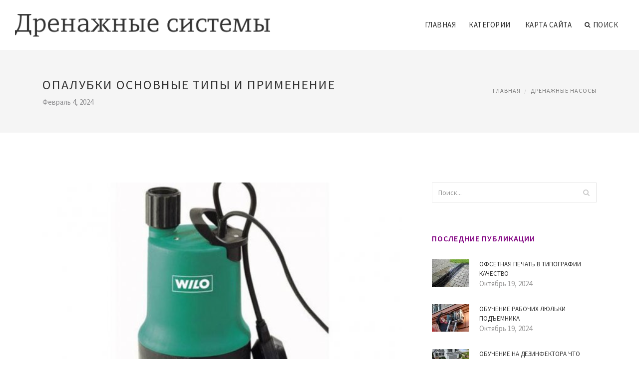

--- FILE ---
content_type: text/html; charset=UTF-8
request_url: http://hodar.ru/DrenazhnieNasosi/opalubki-osnovnie-tipi-i-primenenie
body_size: 30728
content:
<!doctype html>
<html lang="en">
<head>
    <meta http-equiv="Content-Type" content="text/html; charset=UTF-8"/>
    <!--[if IE]>
    <meta http-equiv="X-UA-Compatible" content="IE=edge,chrome=1"><![endif]-->
    <meta name="viewport" content="width=device-width,initial-scale=1">
    <link rel="profile" href="http://gmpg.org/xfn/11"/>
    <link rel='shortcut icon' href='http://hodar.ru/templates/blog_ru/style/images/favicon.png' type='image/png'/>
    <link rel='alternate' type='application/rss+xml' title='Дренажные системы' href='http://hodar.ru/feed/rss/'/>
    <link rel='stylesheet' id='fonts-css'
          href='http://fonts.googleapis.com/css?family=Abel|Source+Sans+Pro:400,300,300italic,400italic,600,600italic,700,700italic,900,900italic,200italic,200'
          type='text/css'/>
    <link rel='stylesheet' id='bootstrap-css' href='http://hodar.ru/templates/blog_ru/style/bootstrap.min.css' type='text/css'/>
    <link rel='stylesheet' id='style-css' href='http://hodar.ru/templates/blog_ru/style/style.css' type='text/css'/>
    <link rel='stylesheet' id='inc_style-css' href='http://hodar.ru/templates/blog_ru/style/inc_style.css' type='text/css'/>
    <!-- HTML5 shim and Respond.js IE8 support of HTML5 elements and media queries -->
    <!--[if lt IE 9]>
    <script src="js/html5shiv.js"></script>
    <script src="js/respond.min.js"></script>
    <![endif]-->
	<script src="http://hodar.ru/templates/blog_ru/js/jquery-1.10.2.min.js"></script>
    <script type='text/javascript' src='http://hodar.ru/templates/blog_ru/js/html5shiv.js'></script>
    <script type='text/javascript' src='http://hodar.ru/templates/blog_ru/js/respond.min.js'></script>
	
	
	
	
	<meta name="yandex-verification" content="b3a5e846e6ac7114" />
	
	
	
	
	
	
	
	
	
<title>Опалубки Основные Типы и Применение / Дренажные системы</title>

<link rel='stylesheet' id='plugins-css' href='http://hodar.ru/templates/blog_ru/style/plugins.css' type='text/css'/>
<link rel='stylesheet' id='jquery.fancybox-css' href='http://hodar.ru/templates/blog_ru/style/jquery.fancybox.css' type='text/css' media='screen' />

<script type='text/javascript' src='http://hodar.ru/templates/blog_ru/js/jquery.fancybox.pack.js'></script>
<script type='text/javascript' src='http://hodar.ru/templates/blog_ru/js/fancybox.js'></script>

<meta name='keywords' content='Опалубки Основные Типы и Применение' />
<meta name='description' content='1. Что такое Опалубка? Опалубка представляет собой временную конструкцию, используемую при возведении бетонных конструкций. Ее основной целью является создание формы для заливки бетонной смеси, обеспечивая...' />
<meta content='article' property='og:type' />
<meta content='Опалубки Основные Типы и Применение' property='og:title' />
<meta content='http://hodar.ru/DrenazhnieNasosi/opalubki-osnovnie-tipi-i-primenenie' property='og:url' />
<meta content='http://hodar.ru/img/thumb/vodostok_v_trume_5_bukv.jpg' property='og:image' />
</head>

<body>
<!--  preloader start -->
<div id="tb-preloader">
	<div class="tb-preloader-wave"></div>
</div>
<!-- preloader end -->


<div class="wrapper">

	<!--header start-->
	<header id="header" class=" header-full-width ">
		<div class="header-sticky light-header ">
			<div class="container">
				<div id="massive-menu" class="menuzord">
					<!--logo start-->
					<a href="http://hodar.ru/" class="logo-brand" title="Дренажные системы">
						<img class="retina" src="http://hodar.ru/img/logo.png" alt="Дренажные системы"/>
					</a>
					<!--logo end-->
					<!--mega menu start-->
					<ul class="menuzord-menu pull-right">
						﻿	<li><a href="http://hodar.ru/">Главная</a></li>
	<li><a href="javascript:void(0)">Категории</a>
		<ul class="dropdown">
							<li>
					<a href="http://hodar.ru/DrenazhnieNasosi/">Дренажные насосы</a>
				</li>
							<li>
					<a href="http://hodar.ru/Vodostoki/">Водостоки</a>
				</li>
							<li>
					<a href="http://hodar.ru/PechnoeOtoplenie/">Печное Отопление</a>
				</li>
							<li>
					<a href="http://hodar.ru/SvoimiRukami/">Своими руками</a>
				</li>
					</ul>
	</li>
	<li><a href="http://hodar.ru/sitemap/">Карта сайта</a></li>
	<li class="nav-icon">
		<a href="javascript:void(0)">
			<i class="fa fa-search"></i> Поиск
		</a>
		<div class="megamenu megamenu-quarter-width search-box">
			<div class="megamenu-row">
				<div class="col12">
					<form action="/search/" method="get" role="form">
						<input type="text" name="q" id="q" class="form-control" placeholder="Введите фразу для поиска">
					</form>
				</div>
			</div>
		</div>
	</li>

					</ul>
					<!--mega menu end-->
				</div>
			</div>
		</div>
	</header>
	<!--header end-->

	<section class="page-title">
		<div class="container">
			<div class="row">
				<div class="col-md-12">
					<h1 class="text-uppercase">Опалубки Основные Типы и Применение</h1>
					<span>Февраль 4, 2024</span>
					<ol class="breadcrumb">
						<li><a href="http://hodar.ru/">Главная</a></li>
						<li><a href="http://hodar.ru/DrenazhnieNasosi/">Дренажные насосы</a></li>
					</ol>
				</div>
			</div>
		</div>
	</section>
	
	<!--body content start-->
	<section class="body-content ">

		<div class="page-content">
			<div class="container">
				<div class="row">
					<div class="col-md-8">
						<!--classic image post-->
						<div class="blog">
							<div class="blog-post">
																	<div class="fit-img" style="margin-bottom: 10px;">
										<img src="http://hodar.ru//img/drenazhnie_nasosi_wilo_tmtmw_v_g.jpg" class="alignleft" alt="Насос дренажный TM32/7 (шт)" />
									</div>
																								
	<div class="parent">
	<p><img src="https://ukraine-standart.com.ua/wp-content/uploads/2022/10/opaluyuka.jpg" style="width: 386px;"></p><h2>1. Что такое Опалубка?</h2><p>Опалубка представляет собой временную конструкцию, используемую при возведении бетонных конструкций. Ее основной целью является создание формы для заливки бетонной смеси, обеспечивая нужную геометрию и прочность строительного элемента. К Вашему вниманию качественная&nbsp;<a href="http://upex.pro/"><strong>опалубка</strong></a> доступна к заказу по самой вігодной и недорогой цене.</p><h2>2. Основные Типы Опалубок</h2><p>Существует несколько типов опалубок, каждый из которых подходит для определенных видов строительных работ:</p><ul><li><strong>Деревянные Опалубки:</strong> Изготавливаются из древесины и являются наиболее распространенным типом. Их легко монтировать и демонтировать.</li><li><strong>Металлические Опалубки:</strong> Изготовлены из легких металлических материалов. Применяются при необходимости высокой прочности и повторного использования.</li><li><strong>Пластиковые Опалубки:</strong> Легкие и прочные конструкции из пластика, обеспечивающие гладкую отделку бетона.</li><li><strong>Комбинированные Опалубки:</strong> Сочетают в себе различные материалы для оптимизации прочности и удобства использования.</li></ul><h2>3. Применение Опалубок</h2><p>Опалубки применяются в различных областях строительства:</p><ol><li><strong>Строительство Зданий:</strong> Используются для формирования стен, колонн, перекрытий и других элементов зданий.</li><li><strong>Мостостроение:</strong> Необходимы для создания бетонных конструкций мостов и эстакад.</li><li><strong>Тоннельное Строительство:</strong> Применяются при возведении бетонных облицовок тоннелей.</li><li><strong>Инфраструктурные Проекты:</strong> Включают в себя строительство дамб, дорожных покрытий и других объектов.</li></ol><h2>4. Процесс Работы с Опалубкой</h2><p>Основные этапы работы с опалубкой включают в себя:</p><ol><li><strong>Подготовка и Монтаж:</strong> Подготовка места строительства и установка опалубки в соответствии с проектом.</li><li><strong>Заливка Бетона:</strong> Наполнение опалубки бетонной смесью.</li><li><strong>Отделка и Демонтаж:</strong> После заливки бетона следует отделка поверхности и демонтаж опалубки для повторного использования.</li></ol><p>Опалубка является неотъемлемой частью процесса строительства, обеспечивая точность и прочность бетонных конструкций.</p>
	</div>








								<div class="clearfix inline-block m-top-50 m-bot-50">
									<h6 class="text-uppercase">Рассказать о статье </h6>
									<div class="widget-social-link circle">
									
										<a title="Facebook" target="_blank" onclick="window.open('http://www.facebook.com/sharer.php?u=http%3A%2F%2Fhodar.ru%2FDrenazhnieNasosi%2Fopalubki-osnovnie-tipi-i-primenenie&t=%D0%9E%D0%BF%D0%B0%D0%BB%D1%83%D0%B1%D0%BA%D0%B8+%D0%9E%D1%81%D0%BD%D0%BE%D0%B2%D0%BD%D1%8B%D0%B5+%D0%A2%D0%B8%D0%BF%D1%8B+%D0%B8+%D0%9F%D1%80%D0%B8%D0%BC%D0%B5%D0%BD%D0%B5%D0%BD%D0%B8%D0%B5', '_blank', 'scrollbars=0, resizable=1, menubar=0, left=200, top=200, width=550, height=440, toolbar=0, status=0');return false" href="#" rel="nofollow"><i class="fa fa-facebook"></i></a>
										<a title="Twitter" target="_blank" onclick="window.open('http://twitter.com/share?text=%D0%9E%D0%BF%D0%B0%D0%BB%D1%83%D0%B1%D0%BA%D0%B8+%D0%9E%D1%81%D0%BD%D0%BE%D0%B2%D0%BD%D1%8B%D0%B5+%D0%A2%D0%B8%D0%BF%D1%8B+%D0%B8+%D0%9F%D1%80%D0%B8%D0%BC%D0%B5%D0%BD%D0%B5%D0%BD%D0%B8%D0%B5&url=http%3A%2F%2Fhodar.ru%2FDrenazhnieNasosi%2Fopalubki-osnovnie-tipi-i-primenenie', '_blank', 'scrollbars=0, resizable=1, menubar=0, left=200, top=200, width=550, height=440, toolbar=0, status=0');return false" href="#" rel="nofollow"><i class="fa fa-twitter"></i></a>
										<a title="Google Plus" target="_blank" onclick="window.open('https://plus.google.com/share?url=http%3A%2F%2Fhodar.ru%2FDrenazhnieNasosi%2Fopalubki-osnovnie-tipi-i-primenenie', '_blank', 'scrollbars=0, resizable=1, menubar=0, left=200, top=200, width=550, height=440, toolbar=0, status=0');return false" href="#" rel="nofollow"><i class="fa fa-google-plus"></i></a>
									
									</div>
								</div>
								<div class="pagination-row">
									<div class="pagination-post">
										<div class="prev-post">
											<a href="http://hodar.ru/DrenazhnieNasosi/oborudovanie-upravleniya-osvesheniem-tehnologii-i-preimushestva">
												<div class="arrow">
													<i class="fa fa-angle-double-left"></i>
												</div>
												<div class="pagination-txt">
													<span>Предыдущая</span>
												</div>
											</a>
										</div>
										<div class="post-list-link">
											<a href="http://hodar.ru/">
												<i class="fa fa-home"></i>
											</a>
										</div>
										<div class="next-post">
											<a href="http://hodar.ru/DrenazhnieNasosi/estetika-i-prochnost-i-oblicovka-kamnem">
												<div class="arrow">
													<i class="fa fa-angle-double-right"></i>
												</div>
												<div class="pagination-txt">
													<span>Следущая</span>
												</div>
											</a>
										</div>
									</div>
								</div>

							</div>
						</div>
						<!--classic image post-->
					</div>
					﻿<div class="col-md-4">

<div class="widget">
	<form action="/search/" method="get" class="form-inline form" role="form">
		<div class="search-row">
			<button class="search-btn" type="submit" title="Поиск">
				<i class="fa fa-search"></i>
			</button>
			<input type="text" name="q" id="q" class="form-control" placeholder="Поиск...">
		</div>
	</form>
</div>

	<!--latest post widget-->
	<div class="widget">
		<div class="heading-title-alt text-left heading-border-bottom">
			<h6 class="text-uppercase">Последние публикации</h6>
		</div>
		<ul class="widget-latest-post">
						<li>
				<div class="thumb"><a href="/DrenazhnieNasosi/ofsetnaya-pechat-v-tipografii-kachestvo"><img src="http://hodar.ru//img/preview/livnevaya_kanalizaciya_ustroystvo.jpg" alt="Офсетная печать в типографии Качество"/></a></div>
				<div class="w-desk">
					<a href="/DrenazhnieNasosi/ofsetnaya-pechat-v-tipografii-kachestvo">Офсетная печать в типографии Качество</a>
					Октябрь 19, 2024
				</div>
			</li>
						<li>
				<div class="thumb"><a href="/DrenazhnieNasosi/obuchenie-rabochih-lulki-podemnika"><img src="http://hodar.ru//img/preview/chistka_poddona_drenazhnoy_sistemi_split_sistemi.jpg" alt="Обучение рабочих люльки подъемника"/></a></div>
				<div class="w-desk">
					<a href="/DrenazhnieNasosi/obuchenie-rabochih-lulki-podemnika">Обучение рабочих люльки подъемника</a>
					Октябрь 19, 2024
				</div>
			</li>
						<li>
				<div class="thumb"><a href="/DrenazhnieNasosi/obuchenie-na-dezinfektora-chto-nuzhno-znat"><img src="http://hodar.ru//img/preview/drenazhnie_sistemi_nizhniy_novgorod.jpg" alt="Обучение на дезинфектора Что нужно знать"/></a></div>
				<div class="w-desk">
					<a href="/DrenazhnieNasosi/obuchenie-na-dezinfektora-chto-nuzhno-znat">Обучение на дезинфектора Что нужно знать</a>
					Октябрь 19, 2024
				</div>
			</li>
						<li>
				<div class="thumb"><a href="/DrenazhnieNasosi/kursi-po-obrasheniu-s-medicinskimi-othodami"><img src="http://hodar.ru//img/preview/drenazhnaya_sistema_podvala.jpg" alt="Курсы по Обращению с Медицинскими Отходами"/></a></div>
				<div class="w-desk">
					<a href="/DrenazhnieNasosi/kursi-po-obrasheniu-s-medicinskimi-othodami">Курсы по Обращению с Медицинскими Отходами</a>
					Октябрь 19, 2024
				</div>
			</li>
						<li>
				<div class="thumb"><a href="/DrenazhnieNasosi/promishlennie-konvektori-ip54-obzor-preimushestva"><img src="http://hodar.ru//img/preview/plastikovie_drenazhnie_sistemi.jpg" alt="Промышленные конвекторы IP54 Обзор преимущества"/></a></div>
				<div class="w-desk">
					<a href="/DrenazhnieNasosi/promishlennie-konvektori-ip54-obzor-preimushestva">Промышленные конвекторы IP54 Обзор преимущества</a>
					Октябрь 13, 2024
				</div>
			</li>
						<li>
				<div class="thumb"><a href="/DrenazhnieNasosi/smart-terminal-evotor-5i-obzor-i-preimushestva"><img src="http://hodar.ru//img/preview/organizovanniy_vodostok.jpg" alt="Смарт-терминал Эвотор 5i обзор и преимущества"/></a></div>
				<div class="w-desk">
					<a href="/DrenazhnieNasosi/smart-terminal-evotor-5i-obzor-i-preimushestva">Смарт-терминал Эвотор 5i обзор и преимущества</a>
					Октябрь 13, 2024
				</div>
			</li>
						<li>
				<div class="thumb"><a href="/DrenazhnieNasosi/oborudovanie-skoroy-pomoshi-kluch-k-effektivnoy-pomoshi"><img src="http://hodar.ru//img/preview/gorodskaya_livnevaya_kanalizaciya.jpg" alt="Оборудование скорой помощи ключ к эффективной помощи"/></a></div>
				<div class="w-desk">
					<a href="/DrenazhnieNasosi/oborudovanie-skoroy-pomoshi-kluch-k-effektivnoy-pomoshi">Оборудование скорой помощи ключ к эффективной помощи</a>
					Октябрь 13, 2024
				</div>
			</li>
						<li>
				<div class="thumb"><a href="/DrenazhnieNasosi/natyazhnoy-potolok-kak-stilnoe-reshenie"><img src="http://hodar.ru//img/preview/proektirovanie_drenazhnoy_sistemi_uchastka.jpg" alt="Натяжной потолок как стильное решение"/></a></div>
				<div class="w-desk">
					<a href="/DrenazhnieNasosi/natyazhnoy-potolok-kak-stilnoe-reshenie">Натяжной потолок как стильное решение</a>
					Октябрь 13, 2024
				</div>
			</li>
						<li>
				<div class="thumb"><a href="/DrenazhnieNasosi/ustanovka-kofeynih-avtomatov-vazhnie-aspekti"><img src="http://hodar.ru//img/preview/vodostoki_deke.jpg" alt="Установка кофейных автоматов Важные аспекты"/></a></div>
				<div class="w-desk">
					<a href="/DrenazhnieNasosi/ustanovka-kofeynih-avtomatov-vazhnie-aspekti">Установка кофейных автоматов Важные аспекты</a>
					Октябрь 13, 2024
				</div>
			</li>
					</ul>
	</div>
	<!--latest post widget-->


<div class="widget">
	<div class="heading-title-alt text-left heading-border-bottom">
		<h6 class="text-uppercase">Расскажите о нас</h6>
	</div>
	<div class="widget-social-link circle">
											
		<a title="Facebook" target="_blank" onclick="window.open('http://www.facebook.com/sharer.php?u=http%3A%2F%2Fhodar.ru%2FDrenazhnieNasosi%2Fopalubki-osnovnie-tipi-i-primenenie', '_blank', 'scrollbars=0, resizable=1, menubar=0, left=200, top=200, width=550, height=440, toolbar=0, status=0');return false" href="#" rel="nofollow"><i class="fa fa-facebook"></i></a>
		<a title="Twitter" target="_blank" onclick="window.open('http://twitter.com/share?text=%D0%9E%D0%BF%D0%B0%D0%BB%D1%83%D0%B1%D0%BA%D0%B8+%D0%9E%D1%81%D0%BD%D0%BE%D0%B2%D0%BD%D1%8B%D0%B5+%D0%A2%D0%B8%D0%BF%D1%8B+%D0%B8+%D0%9F%D1%80%D0%B8%D0%BC%D0%B5%D0%BD%D0%B5%D0%BD%D0%B8%D0%B5&url=http%3A%2F%2Fhodar.ru%2FDrenazhnieNasosi%2Fopalubki-osnovnie-tipi-i-primenenie', '_blank', 'scrollbars=0, resizable=1, menubar=0, left=200, top=200, width=550, height=440, toolbar=0, status=0');return false" href="#" rel="nofollow"><i class="fa fa-twitter"></i></a>
		<a title="Google Plus" target="_blank" onclick="window.open('https://plus.google.com/share?url=http%3A%2F%2Fhodar.ru%2FDrenazhnieNasosi%2Fopalubki-osnovnie-tipi-i-primenenie', '_blank', 'scrollbars=0, resizable=1, menubar=0, left=200, top=200, width=550, height=440, toolbar=0, status=0');return false" href="#" rel="nofollow"><i class="fa fa-google-plus"></i></a>
	</div>
</div>


<div class="widget">
	<div class="heading-title-alt text-left heading-border-bottom">
		<h6 class="text-uppercase">Категории</h6>
	</div>
	<ul class="widget-category">
		<li><a href="http://hodar.ru/DrenazhnieNasosi/" title="View all posts filed under Drenazhnie Nasosi">Дренажные насосы</a></li><li><a href="http://hodar.ru/Vodostoki/" title="View all posts filed under Vodostoki">Водостоки</a></li><li><a href="http://hodar.ru/PechnoeOtoplenie/" title="View all posts filed under Pechnoe Otoplenie">Печное Отопление</a></li><li><a href="http://hodar.ru/SvoimiRukami/" title="View all posts filed under Svoimi Rukami">Своими руками</a></li>	</ul>
</div>








</div>
				</div>
			</div>
		</div>
	</section>
	
	<!--body content end-->
	    <!--footer start 1-->
    <footer id="footer" class="dark">
        <div class="primary-footer">
            <div class="container">
                <div class="row">
                    <div class="col-md-3">
                        <a href="http://hodar.ru/" class="m-bot-20 footer-logo">
                            <img class="retina" src="http://hodar.ru/img/logo_dark.png" alt="Дренажные системы"/>
                        </a>
                        <span class="m-top-10">Устройство дренажной системы</span>
                    </div>
                    <div class="col-md-3">
                        <h5 class="text-uppercase">Популярные материалы</h5>
                        <ul class="f-list">
                            																	<li><a href="/SvoimiRukami/populyarn-m-zhnarodn-t-r-shennya" title="ПОПУЛЯРНІ МІЖНАРОДНІ ІТ-РІШЕННЯ">ПОПУЛЯРНІ МІЖНАРОДНІ ІТ-РІШЕННЯ</a></li>
								                            																	<li>
										<a href="/SvoimiRukami/perevagi-mob-lnih-telefon-v" title="Переваги мобільних телефонів">Переваги мобільних телефонів</a>
									</li>
								                            																	<li>
										<a href="/Vodostoki/ustanovka-vodostokov" title="Установка Водостоков">Установка Водостоков</a>
									</li>
								                            																	<li>
										<a href="/PechnoeOtoplenie/chto-takoe-abonentskoe-pravovoe-obsluzhivanie" title="Что Такое Абонентское Правовое Обслуживание">Что Такое Абонентское Правовое Обслуживание</a>
									</li>
								                            																	<li>
										<a href="/PechnoeOtoplenie/svetilniki-serii-uss" title="Светильники серии УСС">Светильники серии УСС</a>
									</li>
								                                                    </ul>
                    </div>
                    <div class="col-md-3">
                        <h5 class="text-uppercase">Быстрое меню</h5>
                        <ul class="f-list">
							
																												<li><a href="/">Главная</a></li><li><a href="/contact/">Обратная связь</a></li><li><a href="/sitemap/">Карта сайта</a></li><li><a href="/feed/rss">RSS</a></li>                        </ul>
                    </div>
                    <div class="col-md-3">
                        <h5 class="text-uppercase">Похожие публикации</h5>
                        <ul class="r-work">
                                                            <li>
                                    <a href="/DrenazhnieNasosi/shlangi-dlya-drenazhnih-i-fekalnih-nasosov" title="Шланги для Дренажных и Фекальных Насосов"><img src="http://hodar.ru/img/footer/shlangi_dlya_drenazhnih_i_fekalnih_nasosov.jpg" alt="Шланги для Дренажных и Фекальных Насосов" /></a>
                                </li>
                                                            <li>
                                    <a href="/DrenazhnieNasosi/drenazhnie-nasosi-dlya-vodi" title="Дренажные Насосы для Воды"><img src="http://hodar.ru/img/footer/drenazhnie_nasosi_dlya_vodi.jpg" alt="Дренажные Насосы для Воды" /></a>
                                </li>
                                                            <li>
                                    <a href="/DrenazhnieNasosi/nasos-drenazhniy" title="Насос Дренажный"><img src="http://hodar.ru/img/footer/nasos_drenazhniy.jpg" alt="Насос Дренажный" /></a>
                                </li>
                                                            <li>
                                    <a href="/DrenazhnieNasosi/drenazhniy-nasos-s-sistemoy-izmereniya-urovnya" title="Дренажный Насос с Системой Измерения Уровня"><img src="http://hodar.ru/img/footer/drenazhniy_nasos_s_sistemoy_izmereniya_urovnya.jpg" alt="Дренажный Насос с Системой Измерения Уровня" /></a>
                                </li>
                                                            <li>
                                    <a href="/DrenazhnieNasosi/drenazhnie-nasosi-dlya-gryaznoy-vodi" title="Дренажные Насосы для Грязной Воды"><img src="http://hodar.ru/img/footer/drenazhnie_nasosi_dlya_gryaznoy_vodi.jpg" alt="Дренажные Насосы для Грязной Воды" /></a>
                                </li>
                                                            <li>
                                    <a href="/DrenazhnieNasosi/drenazhniy-nasos-gnom" title="Дренажный Насос Гном"><img src="http://hodar.ru/img/footer/drenazhniy_nasos_gnom.jpg" alt="Дренажный Насос Гном" /></a>
                                </li>
                                                            <li>
                                    <a href="/DrenazhnieNasosi/chto-takoe-drenazhniy-nasos" title="Что Такое Дренажный Насос"><img src="http://hodar.ru/img/footer/chto_takoe_drenazhniy_nasos.jpg" alt="Что Такое Дренажный Насос" /></a>
                                </li>
                                                            <li>
                                    <a href="/DrenazhnieNasosi/nasosi-drenazhnie-pogruzhnie" title="Насосы Дренажные Погружные"><img src="http://hodar.ru/img/footer/nasosi_drenazhnie_pogruzhnie.jpg" alt="Насосы Дренажные Погружные" /></a>
                                </li>
                                                            <li>
                                    <a href="/DrenazhnieNasosi/drenazhniy-nasos-wilo" title="Дренажный Насос Wilo"><img src="http://hodar.ru/img/footer/drenazhniy_nasos_wilo.jpg" alt="Дренажный Насос Wilo" /></a>
                                </li>
                                                    </ul>
                    </div>
                </div>
            </div>
        </div>

        <div class="secondary-footer">
            <div class="container">
                <div class="row">
                    <div class="col-md-6">
                        <span class="m-top-10">Copyright &copy; 2026 · All Rights Reserved | hodar.ru</span>
                    </div>
                    <div class="col-md-6">
                        <div class="social-link circle pull-right">
																																					<a title="Facebook" target="_blank" onclick="window.open('http://www.facebook.com/sharer.php?u=http%3A%2F%2Fhodar.ru%2FDrenazhnieNasosi%2Fopalubki-osnovnie-tipi-i-primenenie', '_blank', 'scrollbars=0, resizable=1, menubar=0, left=200, top=200, width=550, height=440, toolbar=0, status=0');return false" href="#" rel="nofollow"><i class="fa fa-facebook"></i></a>
							<a title="Twitter" target="_blank" onclick="window.open('http://twitter.com/share?text=%D0%9E%D0%BF%D0%B0%D0%BB%D1%83%D0%B1%D0%BA%D0%B8+%D0%9E%D1%81%D0%BD%D0%BE%D0%B2%D0%BD%D1%8B%D0%B5+%D0%A2%D0%B8%D0%BF%D1%8B+%D0%B8+%D0%9F%D1%80%D0%B8%D0%BC%D0%B5%D0%BD%D0%B5%D0%BD%D0%B8%D0%B5&url=http%3A%2F%2Fhodar.ru%2FDrenazhnieNasosi%2Fopalubki-osnovnie-tipi-i-primenenie', '_blank', 'scrollbars=0, resizable=1, menubar=0, left=200, top=200, width=550, height=440, toolbar=0, status=0');return false" href="#" rel="nofollow"><i class="fa fa-twitter"></i></a>
							<a title="Google Plus" target="_blank" onclick="window.open('https://plus.google.com/share?url=http%3A%2F%2Fhodar.ru%2FDrenazhnieNasosi%2Fopalubki-osnovnie-tipi-i-primenenie', '_blank', 'scrollbars=0, resizable=1, menubar=0, left=200, top=200, width=550, height=440, toolbar=0, status=0');return false" href="#" rel="nofollow"><i class="fa fa-google-plus"></i></a>
                        </div>
                    </div>
                </div>
            </div>
        </div>
    </footer>
    <!--footer 1 end-->
</div>

<!-- Placed js at the end of the document so the pages load faster -->
<script src="http://hodar.ru/templates/blog_ru/js/bootstrap.min.js"></script>
<script src="http://hodar.ru/templates/blog_ru/js/menuzord.js"></script>
<script src="http://hodar.ru/templates/blog_ru/js/jquery.flexslider-min.js"></script>
<script src="http://hodar.ru/templates/blog_ru/js/owl.carousel.min.js"></script>
<script src="http://hodar.ru/templates/blog_ru/js/jquery.isotope.js"></script>
<script src="http://hodar.ru/templates/blog_ru/js/jquery.magnific-popup.min.js"></script>
<script src="http://hodar.ru/templates/blog_ru/js/smooth.js"></script>
<script src="http://hodar.ru/templates/blog_ru/js/wow.min.js"></script>
<script src="http://hodar.ru/templates/blog_ru/js/imagesloaded.js"></script>
<!--common scripts-->
<script src="http://hodar.ru/templates/blog_ru/js/scripts.js?8"></script>

<!--LiveInternet counter--><script type="text/javascript"><!--
document.write("<a href='//www.liveinternet.ru/click' "+
"target=_blank><img src='//counter.yadro.ru/hit?t45.16;r"+
escape(document.referrer)+((typeof(screen)=="undefined")?"":
";s"+screen.width+"*"+screen.height+"*"+(screen.colorDepth?
screen.colorDepth:screen.pixelDepth))+";u"+escape(document.URL)+
";"+Math.random()+
"' alt='' title='LiveInternet' "+
"border='0' width='1' height='1' style='position:absolute; left:-9999px;'><\/a>")
//--></script><!--/LiveInternet-->

<script type="text/javascript">
<!--
var _acic={dataProvider:10};(function(){var e=document.createElement("script");e.type="text/javascript";e.async=true;e.src="https://www.acint.net/aci.js";var t=document.getElementsByTagName("script")[0];t.parentNode.insertBefore(e,t)})()
//-->
</script>
</body>
</html>